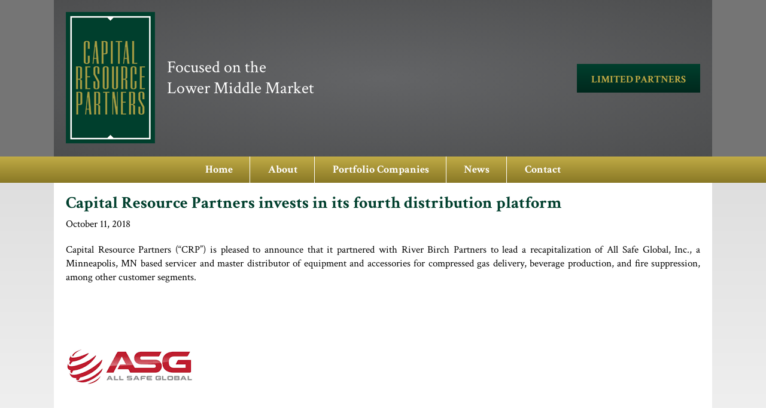

--- FILE ---
content_type: text/html; charset=UTF-8
request_url: https://crp.com/capital-resource-partners-invests-in-its-fourth-distribution-platform/
body_size: 49594
content:
<!DOCTYPE html>
<html lang="en-US">
	<head>
		<meta http-equiv="Content-Type" content="text/html; charset=utf-8" />
		<meta charset="UTF-8">
		<meta name="viewport" content="width=device-width">
		<meta name="format-detection" content="telephone=no">
		
		<title>Capital Resource Partners invests in its fourth distribution platform | Capital Resource Partners</title>
		<title>Capital Resource Partners invests in its fourth distribution platform &#8211; Capital Resource Partners</title>
<link rel='dns-prefetch' href='//fonts.googleapis.com' />
<link rel='dns-prefetch' href='//s.w.org' />
<link rel="alternate" type="application/rss+xml" title="Capital Resource Partners &raquo; Feed" href="https://crp.com/feed/" />
<link rel="alternate" type="application/rss+xml" title="Capital Resource Partners &raquo; Comments Feed" href="https://crp.com/comments/feed/" />
<link rel="alternate" type="application/rss+xml" title="Capital Resource Partners &raquo; Capital Resource Partners invests in its fourth distribution platform Comments Feed" href="https://crp.com/capital-resource-partners-invests-in-its-fourth-distribution-platform/feed/" />
		<script type="text/javascript">
			window._wpemojiSettings = {"baseUrl":"https:\/\/s.w.org\/images\/core\/emoji\/11\/72x72\/","ext":".png","svgUrl":"https:\/\/s.w.org\/images\/core\/emoji\/11\/svg\/","svgExt":".svg","source":{"concatemoji":"https:\/\/crp.com\/wp-includes\/js\/wp-emoji-release.min.js?ver=4.9.26"}};
			!function(e,a,t){var n,r,o,i=a.createElement("canvas"),p=i.getContext&&i.getContext("2d");function s(e,t){var a=String.fromCharCode;p.clearRect(0,0,i.width,i.height),p.fillText(a.apply(this,e),0,0);e=i.toDataURL();return p.clearRect(0,0,i.width,i.height),p.fillText(a.apply(this,t),0,0),e===i.toDataURL()}function c(e){var t=a.createElement("script");t.src=e,t.defer=t.type="text/javascript",a.getElementsByTagName("head")[0].appendChild(t)}for(o=Array("flag","emoji"),t.supports={everything:!0,everythingExceptFlag:!0},r=0;r<o.length;r++)t.supports[o[r]]=function(e){if(!p||!p.fillText)return!1;switch(p.textBaseline="top",p.font="600 32px Arial",e){case"flag":return s([55356,56826,55356,56819],[55356,56826,8203,55356,56819])?!1:!s([55356,57332,56128,56423,56128,56418,56128,56421,56128,56430,56128,56423,56128,56447],[55356,57332,8203,56128,56423,8203,56128,56418,8203,56128,56421,8203,56128,56430,8203,56128,56423,8203,56128,56447]);case"emoji":return!s([55358,56760,9792,65039],[55358,56760,8203,9792,65039])}return!1}(o[r]),t.supports.everything=t.supports.everything&&t.supports[o[r]],"flag"!==o[r]&&(t.supports.everythingExceptFlag=t.supports.everythingExceptFlag&&t.supports[o[r]]);t.supports.everythingExceptFlag=t.supports.everythingExceptFlag&&!t.supports.flag,t.DOMReady=!1,t.readyCallback=function(){t.DOMReady=!0},t.supports.everything||(n=function(){t.readyCallback()},a.addEventListener?(a.addEventListener("DOMContentLoaded",n,!1),e.addEventListener("load",n,!1)):(e.attachEvent("onload",n),a.attachEvent("onreadystatechange",function(){"complete"===a.readyState&&t.readyCallback()})),(n=t.source||{}).concatemoji?c(n.concatemoji):n.wpemoji&&n.twemoji&&(c(n.twemoji),c(n.wpemoji)))}(window,document,window._wpemojiSettings);
		</script>
		<style type="text/css">
img.wp-smiley,
img.emoji {
	display: inline !important;
	border: none !important;
	box-shadow: none !important;
	height: 1em !important;
	width: 1em !important;
	margin: 0 .07em !important;
	vertical-align: -0.1em !important;
	background: none !important;
	padding: 0 !important;
}
</style>
<link rel='stylesheet' id='googlefonts-css'  href='https://fonts.googleapis.com/css?family=Crimson+Text:400,400italic,700,700italic&subset=latin' type='text/css' media='all' />
<link rel='stylesheet' id='hamburger.css-css'  href='https://crp.com/wp-content/plugins/wp-responsive-menu/css/wpr-hamburger.css?ver=1.0' type='text/css' media='all' />
<link rel='stylesheet' id='wprmenu.css-css'  href='https://crp.com/wp-content/plugins/wp-responsive-menu/css/wprmenu.css?ver=1.0' type='text/css' media='all' />
<style id='wprmenu.css-inline-css' type='text/css'>
@media only screen and ( max-width: 768px ) {
				#mg-wprm-wrap ul li {
					border-top: solid 1px rgba(13,13,13,0.05);
					border-bottom: solid 1px rgba(19,18,18,0.05);
				}
				
				#wprmenu_bar {
					background-color: #00281d;
				}
			
				html body div#mg-wprm-wrap .wpr_submit .icon.icon-search {
					color: #FFFFFF;
				}
				#wprmenu_bar .menu_title, #wprmenu_bar .wprmenu_icon_menu {
					color: #ffffff;
				}
				#wprmenu_bar .menu_title {
					font-size: 16px;
					font-weight: normal;
				}
				#mg-wprm-wrap li.menu-item a {
					font-size: 15px;
					text-transform: uppercase;
					font-weight: normal;
				}
				#mg-wprm-wrap li.menu-item-has-children ul.sub-menu a {
					font-size: 15px;
					text-transform: uppercase;
					font-weight: normal;
				}
				#mg-wprm-wrap li.current-menu-item > a {
					background: #00281d;
				}
				#mg-wprm-wrap li.current-menu-item > a,
				#mg-wprm-wrap li.current-menu-item span.wprmenu_icon{
					color: #FFFFFF !important;
				}
				#mg-wprm-wrap {
					background-color: #003f2d;
				}
				.cbp-spmenu-push-toright {
					left: 80% ;
				}
				.cbp-spmenu-push-toright .mm-slideout {
					left:80% ;
				}
				.cbp-spmenu-push-toleft {
					left: -80% ;
				}
				#mg-wprm-wrap.cbp-spmenu-right,
				#mg-wprm-wrap.cbp-spmenu-left,
				#mg-wprm-wrap.cbp-spmenu-right.custom,
				#mg-wprm-wrap.cbp-spmenu-left.custom,
				.cbp-spmenu-vertical {
					width: 80%;
					max-width: 400px;
				}
				#mg-wprm-wrap ul#wprmenu_menu_ul li.menu-item a,
				div#mg-wprm-wrap ul li span.wprmenu_icon {
					color: #ffffff !important;
				}
				#mg-wprm-wrap ul#wprmenu_menu_ul li.menu-item a:hover {
					background: #003f2d;
					color: #f2e39b !important;
				}
				div#mg-wprm-wrap ul>li:hover>span.wprmenu_icon {
					color: #f2e39b !important;
				}
				.wprmenu_bar .hamburger-inner, .wprmenu_bar .hamburger-inner::before, .wprmenu_bar .hamburger-inner::after {
					background: #FFFFFF;
				}
				.wprmenu_bar .hamburger:hover .hamburger-inner, .wprmenu_bar .hamburger:hover .hamburger-inner::before,
			 .wprmenu_bar .hamburger:hover .hamburger-inner::after {
				background: #FFFFFF;
				}
			div.wprmenu_bar div.hamburger{padding-right: 6px !important;}
				#wprmenu_menu.left {
					width:80%;
					left: -80%;
					right: auto;
				}
				#wprmenu_menu.right {
					width:80%;
					right: -80%;
					left: auto;
				}
			
					.wprmenu_bar .hamburger {
						float: left;
					}
					.wprmenu_bar #custom_menu_icon.hamburger {
						top: 0px;
						left: 0px;
						float: left !important;
						background-color: #CCCCCC;
					}
					

				NAV#menu .menu-main-menu-container{ display: none !important; }.custMenu #custom_menu_icon {
				display: block;
			}html { padding-top: 42px !important; }#wprmenu_bar,#mg-wprm-wrap { display: block; }
			div#wpadminbar { position: fixed; }}
</style>
<link rel='stylesheet' id='wpr_icons-css'  href='https://crp.com/wp-content/plugins/wp-responsive-menu/inc/icons/style.css?ver=1.0' type='text/css' media='all' />
<link rel='stylesheet' id='additional_custom-css'  href='https://crp.com/wp-content/themes/blankslate/css/additional_custom.css?ver=1.0.0' type='text/css' media='all' />
<link rel='stylesheet' id='color-css'  href='https://crp.com/wp-content/themes/blankslate/css/colors.css?ver=1.0.0' type='text/css' media='all' />
<link rel='stylesheet' id='structure-css'  href='https://crp.com/wp-content/themes/blankslate/css/structure.css?ver=1.0.0' type='text/css' media='all' />
<link rel='stylesheet' id='popup-maker-site-css'  href='//crp.com/wp-content/uploads/pum/pum-site-styles.css?generated=1566328970&#038;ver=1.7.22' type='text/css' media='all' />
<script type='text/javascript' src='https://crp.com/wp-includes/js/jquery/jquery.js?ver=1.12.4'></script>
<script type='text/javascript' src='https://crp.com/wp-includes/js/jquery/jquery-migrate.min.js?ver=1.4.1'></script>
<script type='text/javascript' src='https://crp.com/wp-content/plugins/wp-responsive-menu/js/modernizr.custom.js?ver=1.0'></script>
<script type='text/javascript' src='https://crp.com/wp-content/plugins/wp-responsive-menu/js/jquery.touchSwipe.min.js?ver=1.0'></script>
<script type='text/javascript'>
/* <![CDATA[ */
var wprmenu = {"zooming":"no","from_width":"768","push_width":"400","menu_width":"80","parent_click":"no","swipe":"no"};
/* ]]> */
</script>
<script type='text/javascript' src='https://crp.com/wp-content/plugins/wp-responsive-menu/js/wprmenu.js?ver=1.0'></script>
<script type='text/javascript' src='https://crp.com/wp-content/themes/blankslate/js/boilerplate.js?ver=1.0.0'></script>
<link rel='https://api.w.org/' href='https://crp.com/wp-json/' />
<link rel="EditURI" type="application/rsd+xml" title="RSD" href="https://crp.com/xmlrpc.php?rsd" />
<link rel="wlwmanifest" type="application/wlwmanifest+xml" href="https://crp.com/wp-includes/wlwmanifest.xml" /> 
<link rel='prev' title='Craftmaster Hardware Named Massachusetts Higher Education Consortium Contract Supplier for Security Hardware' href='https://crp.com/craftmaster-hardware-named-massachusetts-higher-education-consortium-contract-supplier-for-security-hardware/' />
<link rel='next' title='Capital Resource Partners  Announces Exit from Investment in Metal Finishing Technologies' href='https://crp.com/capital-resource-partners-announces-exit-from-investment-in-metal-finishing-technologies/' />
<meta name="generator" content="WordPress 4.9.26" />
<link rel="canonical" href="https://crp.com/capital-resource-partners-invests-in-its-fourth-distribution-platform/" />
<link rel='shortlink' href='https://crp.com/?p=1105' />
<link rel="alternate" type="application/json+oembed" href="https://crp.com/wp-json/oembed/1.0/embed?url=https%3A%2F%2Fcrp.com%2Fcapital-resource-partners-invests-in-its-fourth-distribution-platform%2F" />
<link rel="alternate" type="text/xml+oembed" href="https://crp.com/wp-json/oembed/1.0/embed?url=https%3A%2F%2Fcrp.com%2Fcapital-resource-partners-invests-in-its-fourth-distribution-platform%2F&#038;format=xml" />
<style type='text/css' media='screen'>
	body{ font-family:"Crimson Text", arial, sans-serif;}
</style>
<!-- fonts delivered by Wordpress Google Fonts, a plugin by Adrian3.com -->		
		<link rel="shortcut icon" type="image/x-icon" href="/favicon.png" />	

		<!--<script src="https://crp.com/wp-content/themes/blankslate/js/wow.min.js" type="text/javascript"></script>
		<link rel="stylesheet" href="https://crp.com/wp-content/themes/blankslate/css/animate.min.css" type="text/css" />
	  <script> new WOW().init(); </script>-->
<!-- Global site tag (gtag.js) - Google Analytics -->
<script async src="https://www.googletagmanager.com/gtag/js?id=UA-114125973-28"></script>
<script>
  window.dataLayer = window.dataLayer || [];
  function gtag(){dataLayer.push(arguments);}
  gtag('js', new Date());

  gtag('config', 'UA-114125973-28');
</script>
	</head>
	
	<body class="post-template-default single single-post postid-1105 single-format-standard">
					
		<header id="header" role="banner">
			<div class="container">
			<div class="cont-pad">
<!-- 1/2 1/2 -->
<div class="header-onehalf">
	<div class="sbs">
					<div id="logo" class="logo">
				<a href='https://crp.com/' title='Capital Resource Partners' rel='home'>
					<img src='https://crp.com/wp-content/uploads/2017/12/logo.png' alt='Capital Resource Partners'>
				</a>
			</div>
			</div>
	<div class="sbsr">
		<div class="twocols left textleft"><div id="custom_html-2" class="widget_text widget widget_custom_html header-1"><div class="textwidget custom-html-widget"><h1>Focused on the <br>Lower Middle Market</h1></div></div></div>
		<div class="twocols right textright"><div id="custom_html-3" class="widget_text widget widget_custom_html header-2"><div class="textwidget custom-html-widget"><a href="https://services.sungarddx.com/LogOn/1849?redirectUrl=%2FDocument%2F1849" target="_blank"><button>LIMITED PARTNERS</button></a></div></div></div>
	</div>
</div>			
<!-- 1/2 1/2 END -->	
	
				</div>				
			</div>
		</header>
		<nav id="menu" role="navigation">
				
				<!-- Full Width -->
								<div class="fw">
				<div class="container">
					<div class="menu-main-menu-container"><ul id="menu-main-menu" class="main-menu"><li id="menu-item-83" class="menu-item menu-item-type-post_type menu-item-object-page menu-item-home menu-item-83"><a href="https://crp.com/">Home</a></li>
<li id="menu-item-258" class="menu-item menu-item-type-post_type menu-item-object-page menu-item-has-children menu-item-258"><a href="https://crp.com/about/">About</a>
<ul class="sub-menu">
	<li id="menu-item-554" class="menu-item menu-item-type-post_type menu-item-object-page menu-item-554"><a href="https://crp.com/crp-team/">CRP Team</a></li>
	<li id="menu-item-555" class="menu-item menu-item-type-post_type menu-item-object-page menu-item-555"><a href="https://crp.com/current-portfolio/">Current Portfolio</a></li>
	<li id="menu-item-556" class="menu-item menu-item-type-post_type menu-item-object-page menu-item-556"><a href="https://crp.com/investment-criteria/">Investment Criteria</a></li>
</ul>
</li>
<li id="menu-item-557" class="menu-item menu-item-type-post_type menu-item-object-page menu-item-has-children menu-item-557"><a href="https://crp.com/portfolio-companies/">Portfolio Companies</a>
<ul class="sub-menu">
	<li id="menu-item-558" class="menu-item menu-item-type-post_type menu-item-object-page menu-item-558"><a href="https://crp.com/business-services/">Business Services</a></li>
	<li id="menu-item-559" class="menu-item menu-item-type-post_type menu-item-object-page menu-item-559"><a href="https://crp.com/consumer-products-services/">Consumer Products &#038; Services</a></li>
	<li id="menu-item-873" class="menu-item menu-item-type-post_type menu-item-object-page menu-item-873"><a href="https://crp.com/healthcare-services-products-technology/">Healthcare Services Products &#038; Technology</a></li>
	<li id="menu-item-882" class="menu-item menu-item-type-post_type menu-item-object-page menu-item-882"><a href="https://crp.com/proprietary-industrial-products-services/">Proprietary Industrial Products &#038; Services</a></li>
	<li id="menu-item-560" class="menu-item menu-item-type-post_type menu-item-object-page menu-item-560"><a href="https://crp.com/software-and-information-services/">Software and Information Services</a></li>
</ul>
</li>
<li id="menu-item-403" class="menu-item menu-item-type-post_type menu-item-object-page menu-item-403"><a href="https://crp.com/news/">News</a></li>
<li id="menu-item-1009" class="menu-item menu-item-type-custom menu-item-object-custom menu-item-1009"><a href="https://crp.com/contact/">Contact</a></li>
</ul></div>					</div>
				</div>
				<!-- END Full Width -->
		</nav>
		
	<div id="middle">
	 
	<div class="container">
	<div class="cont-pad">
			<header class="header">
			<h1 class="entry-title">					Capital Resource Partners invests in its fourth distribution platform				</h1>			
		</header>
		
	
	
		
					<article id="post-1105" class="results post-1105 post type-post status-publish format-standard hentry category-newsc">
					<section class="entry-content">
		<p align="justify">October 11, 2018</p>
<p align="justify"><span>Capital Resource Partners (&#8220;CRP&#8221;) is pleased to announce that it partnered with River Birch Partners to lead a recapitalization of All Safe Global, Inc., a Minneapolis, MN based servicer and master distributor of equipment and accessories for compressed gas delivery, beverage production, and fire suppression, among other customer segments.</span></p>
<p style="text-align: justify;" align="justify"><img class="size-full wp-image-1106 aligncenter" src="https://crp.com/wp-content/uploads/2018/10/All-Safe-Global.png" alt="" width="213" height="236" /></p>
<p align="justify"><span>In additional to working with the All Safe Global management team to grow the business, CRP is also actively seeking add-on acquisitions to help expand the Company&#8217;s operating footprint and service capabilities.</span></p>
	<div class="entry-links"></div>
</section>				<footer class="entry-footer">
	<span class="cat-links">Categories: <a href="https://crp.com/category/newsc/" rel="category tag">news</a></span>
	<span class="tag-links"></span>
	<span class="meta-sep">|</span> <span class="comments-link"><a href="https://crp.com/capital-resource-partners-invests-in-its-fourth-distribution-platform/#respond">Comments</a></span></footer> 			</article>
			<section id="comments">
		<div id="respond" class="comment-respond">
		<h3 id="reply-title" class="comment-reply-title">Leave a Reply <small><a rel="nofollow" id="cancel-comment-reply-link" href="/capital-resource-partners-invests-in-its-fourth-distribution-platform/#respond" style="display:none;">Cancel reply</a></small></h3>			<form action="https://crp.com/wp-comments-post.php" method="post" id="commentform" class="comment-form">
				<p class="comment-notes"><span id="email-notes">Your email address will not be published.</span> Required fields are marked <span class="required">*</span></p><p class="comment-form-comment"><label for="comment">Comment</label> <textarea id="comment" name="comment" cols="45" rows="8" maxlength="65525" required="required"></textarea></p><p class="comment-form-author"><label for="author">Name <span class="required">*</span></label> <input id="author" name="author" type="text" value="" size="30" maxlength="245" required='required' /></p>
<p class="comment-form-email"><label for="email">Email <span class="required">*</span></label> <input id="email" name="email" type="text" value="" size="30" maxlength="100" aria-describedby="email-notes" required='required' /></p>
<p class="comment-form-url"><label for="url">Website</label> <input id="url" name="url" type="text" value="" size="30" maxlength="200" /></p>
<p class="form-submit"><input name="submit" type="submit" id="submit" class="submit" value="Post Comment" /> <input type='hidden' name='comment_post_ID' value='1105' id='comment_post_ID' />
<input type='hidden' name='comment_parent' id='comment_parent' value='0' />
</p>			</form>
			</div><!-- #respond -->
	</section>				<nav id="nav-below" class="navigation" role="navigation">
	<div class="nav-previous"><a href="https://crp.com/craftmaster-hardware-named-massachusetts-higher-education-consortium-contract-supplier-for-security-hardware/" rel="prev"><span class="meta-nav">&larr;</span> Craftmaster Hardware Named Massachusetts Higher Education Consortium Contract Supplier for Security Hardware</a></div>
	<div class="nav-next"><a href="https://crp.com/capital-resource-partners-announces-exit-from-investment-in-metal-finishing-technologies/" rel="next">Capital Resource Partners  Announces Exit from Investment in Metal Finishing Technologies <span class="meta-nav">&rarr;</span></a></div>
</nav>			</div>
		</div><!--/.container-->
</div><!--/#middle-->	

<aside id="sidebar" role="complementary">
	</aside><footer id="footer" role="contentinfo">
	<div class="container">
		<div class="cont-pad">
	<!-- 1/2 x 1/2 left & Right Text -->
	<div class="colsWrapperFull">
	<div class="twocols left textleft"><div id="custom_html-8" class="widget_text widget widget_custom_html footer-1"><div class="textwidget custom-html-widget">83 Walnut Street, Unit 10<br>
Wellesley, MA 02481<br>
<span class="midblock">
Phone: <a href="tel:6174789600">(617) 478-9600</a><br>
Fax: <a href="tel:6174789605">(617) 478-9605</a><br>
<a href="mailto:asilverman@crp.com">asilverman@crp.com</a>
</span>
Capital Resource Partners &copy; 2026<br>
<a href="https://onpointsite.com" target='_blank'>
Designed by Onpoint</a></div></div></div>	
	<div class="twocols right textright"><div id="custom_html-9" class="widget_text widget widget_custom_html footer-2"><div class="textwidget custom-html-widget"><a href="http://www.amaaonline.com/" target="_blank"><img src="https://crp.com/wp-content/uploads/2017/12/amaa.png"></a> 
<a href="https://www.acg.org/boston" target="_blank"><img src="https://crp.com/wp-content/uploads/2017/12/acg.png"></a> 
<a href="https://www.linkedin.com/company/27231030/" target="_blank"><img src="https://crp.com/wp-content/uploads/2017/12/linked-in.png"></a></div></div></div>
	</div>
	<!-- END 1/2 x 1/2 -->
		</div>
	</div>
	
</footer>

<div id="pum-1074" class="pum pum-overlay pum-theme-1031 pum-theme-lightbox popmake-overlay click_open" data-popmake="{&quot;id&quot;:1074,&quot;slug&quot;:&quot;arthur-little&quot;,&quot;theme_id&quot;:1031,&quot;cookies&quot;:[],&quot;triggers&quot;:[{&quot;type&quot;:&quot;click_open&quot;,&quot;settings&quot;:{&quot;extra_selectors&quot;:&quot;.arthur&quot;,&quot;do_default&quot;:null,&quot;cookie&quot;:{&quot;name&quot;:null}}}],&quot;mobile_disabled&quot;:null,&quot;tablet_disabled&quot;:null,&quot;meta&quot;:{&quot;display&quot;:{&quot;responsive_min_width&quot;:false,&quot;responsive_max_width&quot;:false,&quot;position_bottom&quot;:false,&quot;position_right&quot;:false,&quot;position_left&quot;:false,&quot;stackable&quot;:false,&quot;overlay_disabled&quot;:false,&quot;scrollable_content&quot;:false,&quot;disable_reposition&quot;:false,&quot;size&quot;:&quot;medium&quot;,&quot;responsive_min_width_unit&quot;:&quot;px&quot;,&quot;responsive_max_width_unit&quot;:&quot;px&quot;,&quot;custom_width&quot;:&quot;640px&quot;,&quot;custom_width_unit&quot;:false,&quot;custom_height&quot;:&quot;380px&quot;,&quot;custom_height_unit&quot;:false,&quot;custom_height_auto&quot;:false,&quot;location&quot;:&quot;center top&quot;,&quot;position_from_trigger&quot;:false,&quot;position_top&quot;:&quot;100&quot;,&quot;position_fixed&quot;:false,&quot;animation_type&quot;:&quot;fade&quot;,&quot;animation_speed&quot;:&quot;350&quot;,&quot;animation_origin&quot;:&quot;center top&quot;,&quot;overlay_zindex&quot;:&quot;1999999998&quot;,&quot;zindex&quot;:&quot;1999999999&quot;},&quot;close&quot;:{&quot;text&quot;:&quot;&quot;,&quot;button_delay&quot;:&quot;0&quot;,&quot;overlay_click&quot;:false,&quot;esc_press&quot;:false,&quot;f4_press&quot;:false},&quot;click_open&quot;:[]}}" role="dialog" aria-hidden="true" aria-labelledby="pum_popup_title_1074">

	<div id="popmake-1074" class="pum-container popmake theme-1031 pum-responsive pum-responsive-medium responsive size-medium">

				

				            <div id="pum_popup_title_1074" class="pum-title popmake-title">
				Arthur Little			</div>
		

		

				<div class="pum-content popmake-content">
			<h6>A&#038;J Acquisition Company</h6>
<ul>
<li>President of A&#038;J Acquisition Company and investor in privately-held companies in the consumer and business services sectors</li>
<li>Currently serves on the Board of Directors of Iron Mountain as well as on several other charitable and corporate boards</li>
</ul>
<p><strong class="ul-title">Prior Experience:</strong></p>
<ul>
<li>Managing Partner of Narragansett Capital Partners and its affiliated private equity funds focused on leveraged buyout and other private equity transactions2</li>
<li>Chief Executive Officer of Narragansett Capital Corporation, the largest publicly owned venture capital company until its sale in 1986</li>
<li>He has served on numerous public and private corporate Boards; he served as President of the National Association of Small Business Investment Companies in 1979 and was a member of the Board of Directors for both the National Association of Small Business Investment Companies and the National Venture Capital Association</li>
</ul>

		</div>


				

				            <button type="button" class="pum-close popmake-close" aria-label="Close">
			×            </button>
		
	</div>

</div>
<div id="pum-1071" class="pum pum-overlay pum-theme-1031 pum-theme-lightbox popmake-overlay click_open" data-popmake="{&quot;id&quot;:1071,&quot;slug&quot;:&quot;steven-lee&quot;,&quot;theme_id&quot;:1031,&quot;cookies&quot;:[],&quot;triggers&quot;:[{&quot;type&quot;:&quot;click_open&quot;,&quot;settings&quot;:{&quot;extra_selectors&quot;:&quot;.steven&quot;,&quot;do_default&quot;:null,&quot;cookie&quot;:{&quot;name&quot;:null}}}],&quot;mobile_disabled&quot;:null,&quot;tablet_disabled&quot;:null,&quot;meta&quot;:{&quot;display&quot;:{&quot;responsive_min_width&quot;:false,&quot;responsive_max_width&quot;:false,&quot;position_bottom&quot;:false,&quot;position_right&quot;:false,&quot;position_left&quot;:false,&quot;stackable&quot;:false,&quot;overlay_disabled&quot;:false,&quot;scrollable_content&quot;:false,&quot;disable_reposition&quot;:false,&quot;size&quot;:&quot;medium&quot;,&quot;responsive_min_width_unit&quot;:&quot;px&quot;,&quot;responsive_max_width_unit&quot;:&quot;px&quot;,&quot;custom_width&quot;:&quot;640px&quot;,&quot;custom_width_unit&quot;:false,&quot;custom_height&quot;:&quot;380px&quot;,&quot;custom_height_unit&quot;:false,&quot;custom_height_auto&quot;:false,&quot;location&quot;:&quot;center top&quot;,&quot;position_from_trigger&quot;:false,&quot;position_top&quot;:&quot;100&quot;,&quot;position_fixed&quot;:false,&quot;animation_type&quot;:&quot;fade&quot;,&quot;animation_speed&quot;:&quot;350&quot;,&quot;animation_origin&quot;:&quot;center top&quot;,&quot;overlay_zindex&quot;:&quot;1999999998&quot;,&quot;zindex&quot;:&quot;1999999999&quot;},&quot;close&quot;:{&quot;text&quot;:&quot;&quot;,&quot;button_delay&quot;:&quot;0&quot;,&quot;overlay_click&quot;:false,&quot;esc_press&quot;:false,&quot;f4_press&quot;:false},&quot;click_open&quot;:[]}}" role="dialog" aria-hidden="true" aria-labelledby="pum_popup_title_1071">

	<div id="popmake-1071" class="pum-container popmake theme-1031 pum-responsive pum-responsive-medium responsive size-medium">

				

				            <div id="pum_popup_title_1071" class="pum-title popmake-title">
				Steven Lee			</div>
		

		

				<div class="pum-content popmake-content">
			<h6>SL Consultants, Inc.</h6>
<ul>
<li>President of SL Consultants, Inc., a $35 million private, diversified investment fund and venture firm specializing in growing companies in the medical and high technology fields.</li>
</ul>
<p><strong class="ul-title">Prior Experience:</strong></p>
<ul>
<li>Founder, President, Chief Executive Officer and Chairman, of PolyMedica Corporation (NASDAQ:PLMD) for 12 years until his retirement in August 2002</li>
<li>Chairman and one of the Founders of Fibersense Technology Corporation</li>
<li>President and a director of Shawmut National Ventures</li>
<li>President, Chief Executive Officer and a Director of RepliGen Corporation</li>
</ul>

		</div>


				

				            <button type="button" class="pum-close popmake-close" aria-label="Close">
			×            </button>
		
	</div>

</div>
<div id="pum-1069" class="pum pum-overlay pum-theme-1031 pum-theme-lightbox popmake-overlay click_open" data-popmake="{&quot;id&quot;:1069,&quot;slug&quot;:&quot;graham-beare&quot;,&quot;theme_id&quot;:1031,&quot;cookies&quot;:[],&quot;triggers&quot;:[{&quot;type&quot;:&quot;click_open&quot;,&quot;settings&quot;:{&quot;extra_selectors&quot;:&quot;.graham&quot;,&quot;do_default&quot;:null,&quot;cookie&quot;:{&quot;name&quot;:null}}}],&quot;mobile_disabled&quot;:null,&quot;tablet_disabled&quot;:null,&quot;meta&quot;:{&quot;display&quot;:{&quot;responsive_min_width&quot;:false,&quot;responsive_max_width&quot;:false,&quot;position_bottom&quot;:false,&quot;position_right&quot;:false,&quot;position_left&quot;:false,&quot;stackable&quot;:false,&quot;overlay_disabled&quot;:false,&quot;scrollable_content&quot;:false,&quot;disable_reposition&quot;:false,&quot;size&quot;:&quot;medium&quot;,&quot;responsive_min_width_unit&quot;:&quot;px&quot;,&quot;responsive_max_width_unit&quot;:&quot;px&quot;,&quot;custom_width&quot;:&quot;640px&quot;,&quot;custom_width_unit&quot;:false,&quot;custom_height&quot;:&quot;380px&quot;,&quot;custom_height_unit&quot;:false,&quot;custom_height_auto&quot;:false,&quot;location&quot;:&quot;center top&quot;,&quot;position_from_trigger&quot;:false,&quot;position_top&quot;:&quot;100&quot;,&quot;position_fixed&quot;:false,&quot;animation_type&quot;:&quot;fade&quot;,&quot;animation_speed&quot;:&quot;350&quot;,&quot;animation_origin&quot;:&quot;center top&quot;,&quot;overlay_zindex&quot;:&quot;1999999998&quot;,&quot;zindex&quot;:&quot;1999999999&quot;},&quot;close&quot;:{&quot;text&quot;:&quot;&quot;,&quot;button_delay&quot;:&quot;0&quot;,&quot;overlay_click&quot;:false,&quot;esc_press&quot;:false,&quot;f4_press&quot;:false},&quot;click_open&quot;:[]}}" role="dialog" aria-hidden="true" aria-labelledby="pum_popup_title_1069">

	<div id="popmake-1069" class="pum-container popmake theme-1031 pum-responsive pum-responsive-medium responsive size-medium">

				

				            <div id="pum_popup_title_1069" class="pum-title popmake-title">
				Graham Beare			</div>
		

		

				<div class="pum-content popmake-content">
			<h6>Managerial Design</h6>
<p><strong class="ul-title">Prior Experience:</strong></p>
<ul>
<li>ice Chairman of Managerial Design, a management consulting firm</li>
<li>President of the Holo-Krome Division of Danaher Corporation &#8211; a Fortune 500 company &#8211; with three U.S. plants and two international subsidiaries</li>
<li>President of Kuhlman Electric Corporation with responsibility for four U.S. manufacturing facilities</li>
</ul>
		</div>


				

				            <button type="button" class="pum-close popmake-close" aria-label="Close">
			×            </button>
		
	</div>

</div>
<div id="pum-1064" class="pum pum-overlay pum-theme-1031 pum-theme-lightbox popmake-overlay click_open" data-popmake="{&quot;id&quot;:1064,&quot;slug&quot;:&quot;peter-k-kagunye&quot;,&quot;theme_id&quot;:1031,&quot;cookies&quot;:[],&quot;triggers&quot;:[{&quot;type&quot;:&quot;click_open&quot;,&quot;settings&quot;:{&quot;extra_selectors&quot;:&quot;.peter&quot;,&quot;do_default&quot;:null,&quot;cookie&quot;:{&quot;name&quot;:null}}}],&quot;mobile_disabled&quot;:null,&quot;tablet_disabled&quot;:null,&quot;meta&quot;:{&quot;display&quot;:{&quot;responsive_min_width&quot;:false,&quot;responsive_max_width&quot;:false,&quot;position_bottom&quot;:false,&quot;position_right&quot;:false,&quot;position_left&quot;:false,&quot;stackable&quot;:false,&quot;overlay_disabled&quot;:false,&quot;scrollable_content&quot;:false,&quot;disable_reposition&quot;:false,&quot;size&quot;:&quot;medium&quot;,&quot;responsive_min_width_unit&quot;:&quot;px&quot;,&quot;responsive_max_width_unit&quot;:&quot;px&quot;,&quot;custom_width&quot;:&quot;640px&quot;,&quot;custom_width_unit&quot;:false,&quot;custom_height&quot;:&quot;380px&quot;,&quot;custom_height_unit&quot;:false,&quot;custom_height_auto&quot;:false,&quot;location&quot;:&quot;center top&quot;,&quot;position_from_trigger&quot;:false,&quot;position_top&quot;:&quot;100&quot;,&quot;position_fixed&quot;:false,&quot;animation_type&quot;:&quot;fade&quot;,&quot;animation_speed&quot;:&quot;350&quot;,&quot;animation_origin&quot;:&quot;center top&quot;,&quot;overlay_zindex&quot;:&quot;1999999998&quot;,&quot;zindex&quot;:&quot;1999999999&quot;},&quot;close&quot;:{&quot;text&quot;:&quot;&quot;,&quot;button_delay&quot;:&quot;0&quot;,&quot;overlay_click&quot;:false,&quot;esc_press&quot;:false,&quot;f4_press&quot;:false},&quot;click_open&quot;:[]}}" role="dialog" aria-hidden="true" aria-labelledby="pum_popup_title_1064">

	<div id="popmake-1064" class="pum-container popmake theme-1031 pum-responsive pum-responsive-medium responsive size-medium">

				

				            <div id="pum_popup_title_1064" class="pum-title popmake-title">
				Peter K. Kagunye			</div>
		

		

				<div class="pum-content popmake-content">
			<div class="twocols onefourth left">
<img src="https://crp.com/wp-content/uploads/2018/01/peter2.jpg" alt="" width="144" height="199" class="size-full wp-image-1065" />
</div>
<div class="twocols threefourth right">
<h6>Chief Financial Officer </h6>
<p>(617) 478-9616<br />
<a href="mailto:pkagunye@crp.com">pkagunye@crp.com</a></p>
<p><strong class="ul-title">Prior Experience:</strong></p>
<ul>
<li>PricewaterhouseCoopers – Senior Associate, Audit</li>
<li>Bain Capital – Finance Manager</li>
</ul>
<p><strong class="ul-title">Education:</strong></p>
<ul>
<li>University of Massachusetts, Boston – BS Accounting</li>
<li>Babson College &#8211; MBA </li>
</ul>
</div>
		</div>


				

				            <button type="button" class="pum-close popmake-close" aria-label="Close">
			×            </button>
		
	</div>

</div>
<div id="pum-1055" class="pum pum-overlay pum-theme-1031 pum-theme-lightbox popmake-overlay click_open" data-popmake="{&quot;id&quot;:1055,&quot;slug&quot;:&quot;robert-c-ammerman&quot;,&quot;theme_id&quot;:1031,&quot;cookies&quot;:[],&quot;triggers&quot;:[{&quot;type&quot;:&quot;click_open&quot;,&quot;settings&quot;:{&quot;extra_selectors&quot;:&quot;.robert&quot;,&quot;do_default&quot;:null,&quot;cookie&quot;:{&quot;name&quot;:null}}}],&quot;mobile_disabled&quot;:null,&quot;tablet_disabled&quot;:null,&quot;meta&quot;:{&quot;display&quot;:{&quot;responsive_min_width&quot;:false,&quot;responsive_max_width&quot;:false,&quot;position_bottom&quot;:false,&quot;position_right&quot;:false,&quot;position_left&quot;:false,&quot;stackable&quot;:false,&quot;overlay_disabled&quot;:false,&quot;scrollable_content&quot;:false,&quot;disable_reposition&quot;:false,&quot;size&quot;:&quot;medium&quot;,&quot;responsive_min_width_unit&quot;:&quot;px&quot;,&quot;responsive_max_width_unit&quot;:&quot;px&quot;,&quot;custom_width&quot;:&quot;640px&quot;,&quot;custom_width_unit&quot;:false,&quot;custom_height&quot;:&quot;380px&quot;,&quot;custom_height_unit&quot;:false,&quot;custom_height_auto&quot;:false,&quot;location&quot;:&quot;center top&quot;,&quot;position_from_trigger&quot;:false,&quot;position_top&quot;:&quot;100&quot;,&quot;position_fixed&quot;:false,&quot;animation_type&quot;:&quot;fade&quot;,&quot;animation_speed&quot;:&quot;350&quot;,&quot;animation_origin&quot;:&quot;center top&quot;,&quot;overlay_zindex&quot;:&quot;1999999998&quot;,&quot;zindex&quot;:&quot;1999999999&quot;},&quot;close&quot;:{&quot;text&quot;:&quot;&quot;,&quot;button_delay&quot;:&quot;0&quot;,&quot;overlay_click&quot;:false,&quot;esc_press&quot;:false,&quot;f4_press&quot;:false},&quot;click_open&quot;:[]}}" role="dialog" aria-hidden="true" aria-labelledby="pum_popup_title_1055">

	<div id="popmake-1055" class="pum-container popmake theme-1031 pum-responsive pum-responsive-medium responsive size-medium">

				

				            <div id="pum_popup_title_1055" class="pum-title popmake-title">
				Robert C. Ammerman			</div>
		

		

				<div class="pum-content popmake-content">
			<div class="twocols onefourth left">
<img src="https://crp.com/wp-content/uploads/2018/01/robert2.jpg" alt="" width="144" height="199" class="size-full wp-image-1044" />
</div>
<div class="twocols threefourth right">
<h6>Managing Partner</h6>
<p>(617) 478-9612<br />
<a href="mailto:rammerman@crp.com">rammerman@crp.com</a></p>
<p><strong class="ul-title">Areas of Focus:</strong></p>
<ul>
<li>Proprietary Industrial Products, Software and Information Services</li>
</ul>
<p><strong class="ul-title">Prior Experience:</strong></p>
<ul>
<li>Advanced Technology Ventures – General Partner</li>
<li>BT Capital – Vice President</li>
<li>Bankers Trust Company – Vice President and Section Manager</li>
</ul>
<p><strong class="ul-title">Education:</strong></p>
<ul>
<li>Carnegie Mellon University &#8211; BA History and BS Mathematics</li>
<li>Carnegie Mellon, Graduate School of Industrial Administration &#8211; MS Industrial Administration</li>
</ul>
</div>
		</div>


				

				            <button type="button" class="pum-close popmake-close" aria-label="Close">
			×            </button>
		
	</div>

</div>
<div id="pum-1036" class="pum pum-overlay pum-theme-1031 pum-theme-lightbox popmake-overlay click_open" data-popmake="{&quot;id&quot;:1036,&quot;slug&quot;:&quot;andrew-a-silverman&quot;,&quot;theme_id&quot;:1031,&quot;cookies&quot;:[],&quot;triggers&quot;:[{&quot;type&quot;:&quot;click_open&quot;,&quot;settings&quot;:{&quot;cookie_name&quot;:&quot;&quot;,&quot;extra_selectors&quot;:&quot;.andrew&quot;,&quot;do_default&quot;:null,&quot;cookie&quot;:{&quot;name&quot;:null}}}],&quot;mobile_disabled&quot;:null,&quot;tablet_disabled&quot;:null,&quot;meta&quot;:{&quot;display&quot;:{&quot;responsive_min_width&quot;:&quot;0%&quot;,&quot;responsive_max_width&quot;:&quot;100%&quot;,&quot;position_bottom&quot;:&quot;0&quot;,&quot;position_right&quot;:&quot;0&quot;,&quot;position_left&quot;:&quot;0&quot;,&quot;stackable&quot;:false,&quot;overlay_disabled&quot;:false,&quot;scrollable_content&quot;:false,&quot;disable_reposition&quot;:false,&quot;size&quot;:&quot;medium&quot;,&quot;responsive_min_width_unit&quot;:false,&quot;responsive_max_width_unit&quot;:false,&quot;custom_width&quot;:&quot;640px&quot;,&quot;custom_width_unit&quot;:false,&quot;custom_height&quot;:&quot;380px&quot;,&quot;custom_height_unit&quot;:false,&quot;custom_height_auto&quot;:false,&quot;location&quot;:&quot;center top&quot;,&quot;position_from_trigger&quot;:false,&quot;position_top&quot;:&quot;100&quot;,&quot;position_fixed&quot;:false,&quot;animation_type&quot;:&quot;fade&quot;,&quot;animation_speed&quot;:&quot;350&quot;,&quot;animation_origin&quot;:&quot;center top&quot;,&quot;overlay_zindex&quot;:false,&quot;zindex&quot;:&quot;1999999999&quot;},&quot;close&quot;:{&quot;text&quot;:&quot;&quot;,&quot;button_delay&quot;:&quot;0&quot;,&quot;overlay_click&quot;:false,&quot;esc_press&quot;:false,&quot;f4_press&quot;:false},&quot;click_open&quot;:[]}}" role="dialog" aria-hidden="true" aria-labelledby="pum_popup_title_1036">

	<div id="popmake-1036" class="pum-container popmake theme-1031 pum-responsive pum-responsive-medium responsive size-medium">

				

				            <div id="pum_popup_title_1036" class="pum-title popmake-title">
				Andrew A. Silverman			</div>
		

		

				<div class="pum-content popmake-content">
			<div class="twocols onefourth left"><img class="size-full wp-image-1043" src="https://crp.com/wp-content/uploads/2018/01/andy2.jpg" alt="" width="144" height="199" /></div>
<div class="twocols threefourth right">
<h6>Partner</h6>
<p>(617) 478-9615<br />
<a href="mailto:asilverman@crp.com">asilverman@crp.com</a></p>
<p><strong class="ul-title">Current Boards:</strong></p>
<ul>
<li> All Safe Global</li>
<li>Craftmaster Hardware</li>
<li>EndurID</li>
<li>pCare</li>
</ul>
<p><strong class="ul-title">Prior Boards:</strong></p>
<ul>
<li> Investment Metrics</li>
<li>Metal Finishing Technologies</li>
<li>SoftBrands</li>
</ul>
<p><strong class="ul-title">Areas of Focus:</strong></p>
<ul>
<li>Business Services, Distributions, Industrial Services</li>
</ul>
<p><strong class="ul-title">Prior Experience:</strong></p>
<ul>
<li>Altman Vilandrie &amp; Co. – Consultant</li>
<li>Investor Group Services – Senior Associate</li>
<li>Optiver Derivatives Trading – Equity Derivatives Sales Trader</li>
</ul>
<p><strong class="ul-title">Education:</strong></p>
<ul>
<li>Tufts University – BA Economics, German and International Relations</li>
</ul>
</div>
		</div>


				

				            <button type="button" class="pum-close popmake-close" aria-label="Close">
			×            </button>
		
	</div>

</div>
				<div id="wprmenu_bar" class="wprmenu_bar bodyslide top">
					<div class="hamburger hamburger--slider">
  						<span class="hamburger-box">
    						<span class="hamburger-inner"></span>
  						</span>
					</div>
					<div class="menu_title">
						MENU											</div>
				</div>
			
			<div class="cbp-spmenu cbp-spmenu-vertical cbp-spmenu-top default " id="mg-wprm-wrap">
								<ul id="wprmenu_menu_ul">
					<li class="menu-item menu-item-type-post_type menu-item-object-page menu-item-home menu-item-83"><a href="https://crp.com/">Home</a></li>
<li class="menu-item menu-item-type-post_type menu-item-object-page menu-item-has-children menu-item-258"><a href="https://crp.com/about/">About</a>
<ul class="sub-menu">
	<li class="menu-item menu-item-type-post_type menu-item-object-page menu-item-554"><a href="https://crp.com/crp-team/">CRP Team</a></li>
	<li class="menu-item menu-item-type-post_type menu-item-object-page menu-item-555"><a href="https://crp.com/current-portfolio/">Current Portfolio</a></li>
	<li class="menu-item menu-item-type-post_type menu-item-object-page menu-item-556"><a href="https://crp.com/investment-criteria/">Investment Criteria</a></li>
</ul>
</li>
<li class="menu-item menu-item-type-post_type menu-item-object-page menu-item-has-children menu-item-557"><a href="https://crp.com/portfolio-companies/">Portfolio Companies</a>
<ul class="sub-menu">
	<li class="menu-item menu-item-type-post_type menu-item-object-page menu-item-558"><a href="https://crp.com/business-services/">Business Services</a></li>
	<li class="menu-item menu-item-type-post_type menu-item-object-page menu-item-559"><a href="https://crp.com/consumer-products-services/">Consumer Products &#038; Services</a></li>
	<li class="menu-item menu-item-type-post_type menu-item-object-page menu-item-873"><a href="https://crp.com/healthcare-services-products-technology/">Healthcare Services Products &#038; Technology</a></li>
	<li class="menu-item menu-item-type-post_type menu-item-object-page menu-item-882"><a href="https://crp.com/proprietary-industrial-products-services/">Proprietary Industrial Products &#038; Services</a></li>
	<li class="menu-item menu-item-type-post_type menu-item-object-page menu-item-560"><a href="https://crp.com/software-and-information-services/">Software and Information Services</a></li>
</ul>
</li>
<li class="menu-item menu-item-type-post_type menu-item-object-page menu-item-403"><a href="https://crp.com/news/">News</a></li>
<li class="menu-item menu-item-type-custom menu-item-object-custom menu-item-1009"><a href="https://crp.com/contact/">Contact</a></li>
																				
				</ul>
			</div>
			<script type='text/javascript' src='https://crp.com/wp-includes/js/jquery/ui/core.min.js?ver=1.11.4'></script>
<script type='text/javascript' src='https://crp.com/wp-includes/js/jquery/ui/position.min.js?ver=1.11.4'></script>
<script type='text/javascript'>
/* <![CDATA[ */
var pum_vars = {"version":"1.7.22","ajaxurl":"https:\/\/crp.com\/wp-admin\/admin-ajax.php","restapi":"https:\/\/crp.com\/wp-json\/pum\/v1","rest_nonce":null,"default_theme":"1030","debug_mode":"","popups":{"pum-1074":{"disable_form_reopen":false,"disable_on_mobile":false,"disable_on_tablet":false,"custom_height_auto":false,"scrollable_content":false,"position_from_trigger":false,"position_fixed":false,"overlay_disabled":false,"stackable":false,"disable_reposition":false,"close_on_overlay_click":false,"close_on_esc_press":false,"close_on_f4_press":false,"theme_id":1031,"size":"medium","responsive_min_width_unit":"px","responsive_max_width_unit":"px","custom_width":"640px","custom_height":"380px","location":"center top","position_top":"100","animation_type":"fade","animation_speed":"350","animation_origin":"center top","overlay_zindex":"1999999998","zindex":"1999999999","close_button_delay":"0","triggers":[{"type":"click_open","settings":{"extra_selectors":".arthur","do_default":null,"cookie":{"name":null}}}],"id":1074,"slug":"arthur-little"},"pum-1071":{"disable_form_reopen":false,"disable_on_mobile":false,"disable_on_tablet":false,"custom_height_auto":false,"scrollable_content":false,"position_from_trigger":false,"position_fixed":false,"overlay_disabled":false,"stackable":false,"disable_reposition":false,"close_on_overlay_click":false,"close_on_esc_press":false,"close_on_f4_press":false,"theme_id":1031,"size":"medium","responsive_min_width_unit":"px","responsive_max_width_unit":"px","custom_width":"640px","custom_height":"380px","location":"center top","position_top":"100","animation_type":"fade","animation_speed":"350","animation_origin":"center top","overlay_zindex":"1999999998","zindex":"1999999999","close_button_delay":"0","triggers":[{"type":"click_open","settings":{"extra_selectors":".steven","do_default":null,"cookie":{"name":null}}}],"id":1071,"slug":"steven-lee"},"pum-1069":{"disable_form_reopen":false,"disable_on_mobile":false,"disable_on_tablet":false,"custom_height_auto":false,"scrollable_content":false,"position_from_trigger":false,"position_fixed":false,"overlay_disabled":false,"stackable":false,"disable_reposition":false,"close_on_overlay_click":false,"close_on_esc_press":false,"close_on_f4_press":false,"theme_id":1031,"size":"medium","responsive_min_width_unit":"px","responsive_max_width_unit":"px","custom_width":"640px","custom_height":"380px","location":"center top","position_top":"100","animation_type":"fade","animation_speed":"350","animation_origin":"center top","overlay_zindex":"1999999998","zindex":"1999999999","close_button_delay":"0","triggers":[{"type":"click_open","settings":{"extra_selectors":".graham","do_default":null,"cookie":{"name":null}}}],"id":1069,"slug":"graham-beare"},"pum-1064":{"disable_form_reopen":false,"disable_on_mobile":false,"disable_on_tablet":false,"custom_height_auto":false,"scrollable_content":false,"position_from_trigger":false,"position_fixed":false,"overlay_disabled":false,"stackable":false,"disable_reposition":false,"close_on_overlay_click":false,"close_on_esc_press":false,"close_on_f4_press":false,"theme_id":1031,"size":"medium","responsive_min_width_unit":"px","responsive_max_width_unit":"px","custom_width":"640px","custom_height":"380px","location":"center top","position_top":"100","animation_type":"fade","animation_speed":"350","animation_origin":"center top","overlay_zindex":"1999999998","zindex":"1999999999","close_button_delay":"0","triggers":[{"type":"click_open","settings":{"extra_selectors":".peter","do_default":null,"cookie":{"name":null}}}],"id":1064,"slug":"peter-k-kagunye"},"pum-1055":{"disable_form_reopen":false,"disable_on_mobile":false,"disable_on_tablet":false,"custom_height_auto":false,"scrollable_content":false,"position_from_trigger":false,"position_fixed":false,"overlay_disabled":false,"stackable":false,"disable_reposition":false,"close_on_overlay_click":false,"close_on_esc_press":false,"close_on_f4_press":false,"theme_id":1031,"size":"medium","responsive_min_width_unit":"px","responsive_max_width_unit":"px","custom_width":"640px","custom_height":"380px","location":"center top","position_top":"100","animation_type":"fade","animation_speed":"350","animation_origin":"center top","overlay_zindex":"1999999998","zindex":"1999999999","close_button_delay":"0","triggers":[{"type":"click_open","settings":{"extra_selectors":".robert","do_default":null,"cookie":{"name":null}}}],"id":1055,"slug":"robert-c-ammerman"},"pum-1036":{"disable_form_reopen":false,"disable_on_mobile":false,"disable_on_tablet":false,"custom_height_auto":false,"scrollable_content":false,"position_from_trigger":false,"position_fixed":false,"overlay_disabled":false,"stackable":false,"disable_reposition":false,"close_on_overlay_click":false,"close_on_esc_press":false,"close_on_f4_press":false,"triggers":[{"type":"click_open","settings":{"cookie_name":"","extra_selectors":".andrew","do_default":null,"cookie":{"name":null}}}],"theme_id":"1031","size":"medium","responsive_min_width":"0%","responsive_max_width":"100%","custom_width":"640px","custom_height":"380px","animation_type":"fade","animation_speed":"350","animation_origin":"center top","location":"center top","position_top":"100","position_bottom":"0","position_left":"0","position_right":"0","zindex":"1999999999","close_button_delay":"0","cookies":[],"id":1036,"slug":"andrew-a-silverman"}},"disable_tracking":"","home_url":"\/","message_position":"top","core_sub_forms_enabled":"1"};
var ajaxurl = "https:\/\/crp.com\/wp-admin\/admin-ajax.php";
var pum_debug_vars = {"debug_mode_enabled":"Popup Maker: Debug Mode Enabled","debug_started_at":"Debug started at:","debug_more_info":"For more information on how to use this information visit https:\/\/docs.wppopupmaker.com\/?utm_medium=js-debug-info&utm_campaign=ContextualHelp&utm_source=browser-console&utm_content=more-info","global_info":"Global Information","localized_vars":"Localized variables","popups_initializing":"Popups Initializing","popups_initialized":"Popups Initialized","single_popup_label":"Popup: #","theme_id":"Theme ID: ","label_method_call":"Method Call:","label_method_args":"Method Arguments:","label_popup_settings":"Settings","label_triggers":"Triggers","label_cookies":"Cookies","label_delay":"Delay:","label_conditions":"Conditions","label_cookie":"Cookie:","label_settings":"Settings:","label_selector":"Selector:","label_mobile_disabled":"Mobile Disabled:","label_tablet_disabled":"Tablet Disabled:","label_event":"Event: %s","triggers":{"click_open":"Click Open","auto_open":"Time Delay \/ Auto Open"},"cookies":{"on_popup_close":"On Popup Close","on_popup_open":"On Popup Open","pum_sub_form_success":"Subscription Form: Successful","pum_sub_form_already_subscribed":"Subscription Form: Already Subscribed","manual":"Manual JavaScript","gforms_form_success":"Gravity Form Success"}};
var pum_sub_vars = {"ajaxurl":"https:\/\/crp.com\/wp-admin\/admin-ajax.php","message_position":"top"};
/* ]]> */
</script>
<script type='text/javascript' src='//crp.com/wp-content/uploads/pum/pum-site-scripts.js?defer&#038;generated=1566328970&#038;ver=1.7.22'></script>
<script type='text/javascript' src='https://crp.com/wp-includes/js/wp-embed.min.js?ver=4.9.26'></script>
<script type='text/javascript' src='https://crp.com/wp-includes/js/comment-reply.min.js?ver=4.9.26'></script>

</body>
</html>